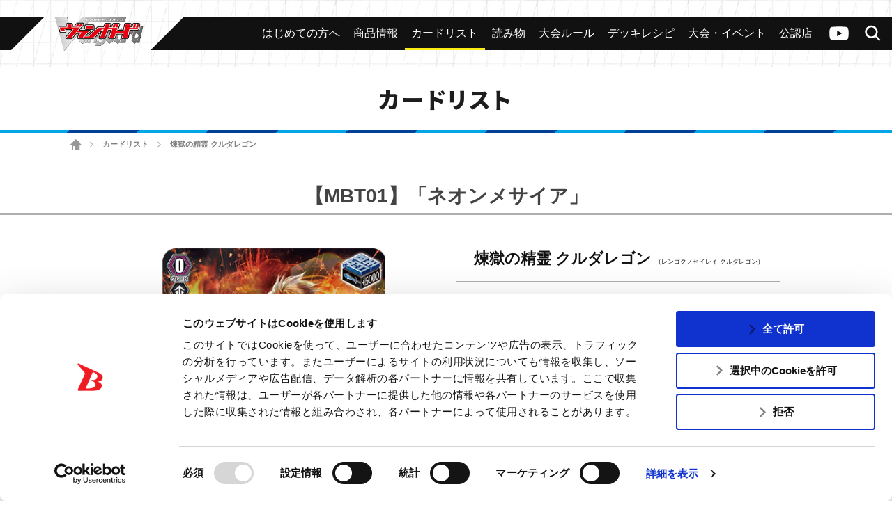

--- FILE ---
content_type: text/html; charset=utf-8
request_url: https://www.google.com/recaptcha/api2/anchor?ar=1&k=6Lf8L4srAAAAACBaQ1Cw9WN3zwc3AcbTWbPa9SCs&co=aHR0cHM6Ly9jZi12YW5ndWFyZC5jb206NDQz&hl=en&v=PoyoqOPhxBO7pBk68S4YbpHZ&size=invisible&anchor-ms=20000&execute-ms=30000&cb=4523a9as3r5q
body_size: 48707
content:
<!DOCTYPE HTML><html dir="ltr" lang="en"><head><meta http-equiv="Content-Type" content="text/html; charset=UTF-8">
<meta http-equiv="X-UA-Compatible" content="IE=edge">
<title>reCAPTCHA</title>
<style type="text/css">
/* cyrillic-ext */
@font-face {
  font-family: 'Roboto';
  font-style: normal;
  font-weight: 400;
  font-stretch: 100%;
  src: url(//fonts.gstatic.com/s/roboto/v48/KFO7CnqEu92Fr1ME7kSn66aGLdTylUAMa3GUBHMdazTgWw.woff2) format('woff2');
  unicode-range: U+0460-052F, U+1C80-1C8A, U+20B4, U+2DE0-2DFF, U+A640-A69F, U+FE2E-FE2F;
}
/* cyrillic */
@font-face {
  font-family: 'Roboto';
  font-style: normal;
  font-weight: 400;
  font-stretch: 100%;
  src: url(//fonts.gstatic.com/s/roboto/v48/KFO7CnqEu92Fr1ME7kSn66aGLdTylUAMa3iUBHMdazTgWw.woff2) format('woff2');
  unicode-range: U+0301, U+0400-045F, U+0490-0491, U+04B0-04B1, U+2116;
}
/* greek-ext */
@font-face {
  font-family: 'Roboto';
  font-style: normal;
  font-weight: 400;
  font-stretch: 100%;
  src: url(//fonts.gstatic.com/s/roboto/v48/KFO7CnqEu92Fr1ME7kSn66aGLdTylUAMa3CUBHMdazTgWw.woff2) format('woff2');
  unicode-range: U+1F00-1FFF;
}
/* greek */
@font-face {
  font-family: 'Roboto';
  font-style: normal;
  font-weight: 400;
  font-stretch: 100%;
  src: url(//fonts.gstatic.com/s/roboto/v48/KFO7CnqEu92Fr1ME7kSn66aGLdTylUAMa3-UBHMdazTgWw.woff2) format('woff2');
  unicode-range: U+0370-0377, U+037A-037F, U+0384-038A, U+038C, U+038E-03A1, U+03A3-03FF;
}
/* math */
@font-face {
  font-family: 'Roboto';
  font-style: normal;
  font-weight: 400;
  font-stretch: 100%;
  src: url(//fonts.gstatic.com/s/roboto/v48/KFO7CnqEu92Fr1ME7kSn66aGLdTylUAMawCUBHMdazTgWw.woff2) format('woff2');
  unicode-range: U+0302-0303, U+0305, U+0307-0308, U+0310, U+0312, U+0315, U+031A, U+0326-0327, U+032C, U+032F-0330, U+0332-0333, U+0338, U+033A, U+0346, U+034D, U+0391-03A1, U+03A3-03A9, U+03B1-03C9, U+03D1, U+03D5-03D6, U+03F0-03F1, U+03F4-03F5, U+2016-2017, U+2034-2038, U+203C, U+2040, U+2043, U+2047, U+2050, U+2057, U+205F, U+2070-2071, U+2074-208E, U+2090-209C, U+20D0-20DC, U+20E1, U+20E5-20EF, U+2100-2112, U+2114-2115, U+2117-2121, U+2123-214F, U+2190, U+2192, U+2194-21AE, U+21B0-21E5, U+21F1-21F2, U+21F4-2211, U+2213-2214, U+2216-22FF, U+2308-230B, U+2310, U+2319, U+231C-2321, U+2336-237A, U+237C, U+2395, U+239B-23B7, U+23D0, U+23DC-23E1, U+2474-2475, U+25AF, U+25B3, U+25B7, U+25BD, U+25C1, U+25CA, U+25CC, U+25FB, U+266D-266F, U+27C0-27FF, U+2900-2AFF, U+2B0E-2B11, U+2B30-2B4C, U+2BFE, U+3030, U+FF5B, U+FF5D, U+1D400-1D7FF, U+1EE00-1EEFF;
}
/* symbols */
@font-face {
  font-family: 'Roboto';
  font-style: normal;
  font-weight: 400;
  font-stretch: 100%;
  src: url(//fonts.gstatic.com/s/roboto/v48/KFO7CnqEu92Fr1ME7kSn66aGLdTylUAMaxKUBHMdazTgWw.woff2) format('woff2');
  unicode-range: U+0001-000C, U+000E-001F, U+007F-009F, U+20DD-20E0, U+20E2-20E4, U+2150-218F, U+2190, U+2192, U+2194-2199, U+21AF, U+21E6-21F0, U+21F3, U+2218-2219, U+2299, U+22C4-22C6, U+2300-243F, U+2440-244A, U+2460-24FF, U+25A0-27BF, U+2800-28FF, U+2921-2922, U+2981, U+29BF, U+29EB, U+2B00-2BFF, U+4DC0-4DFF, U+FFF9-FFFB, U+10140-1018E, U+10190-1019C, U+101A0, U+101D0-101FD, U+102E0-102FB, U+10E60-10E7E, U+1D2C0-1D2D3, U+1D2E0-1D37F, U+1F000-1F0FF, U+1F100-1F1AD, U+1F1E6-1F1FF, U+1F30D-1F30F, U+1F315, U+1F31C, U+1F31E, U+1F320-1F32C, U+1F336, U+1F378, U+1F37D, U+1F382, U+1F393-1F39F, U+1F3A7-1F3A8, U+1F3AC-1F3AF, U+1F3C2, U+1F3C4-1F3C6, U+1F3CA-1F3CE, U+1F3D4-1F3E0, U+1F3ED, U+1F3F1-1F3F3, U+1F3F5-1F3F7, U+1F408, U+1F415, U+1F41F, U+1F426, U+1F43F, U+1F441-1F442, U+1F444, U+1F446-1F449, U+1F44C-1F44E, U+1F453, U+1F46A, U+1F47D, U+1F4A3, U+1F4B0, U+1F4B3, U+1F4B9, U+1F4BB, U+1F4BF, U+1F4C8-1F4CB, U+1F4D6, U+1F4DA, U+1F4DF, U+1F4E3-1F4E6, U+1F4EA-1F4ED, U+1F4F7, U+1F4F9-1F4FB, U+1F4FD-1F4FE, U+1F503, U+1F507-1F50B, U+1F50D, U+1F512-1F513, U+1F53E-1F54A, U+1F54F-1F5FA, U+1F610, U+1F650-1F67F, U+1F687, U+1F68D, U+1F691, U+1F694, U+1F698, U+1F6AD, U+1F6B2, U+1F6B9-1F6BA, U+1F6BC, U+1F6C6-1F6CF, U+1F6D3-1F6D7, U+1F6E0-1F6EA, U+1F6F0-1F6F3, U+1F6F7-1F6FC, U+1F700-1F7FF, U+1F800-1F80B, U+1F810-1F847, U+1F850-1F859, U+1F860-1F887, U+1F890-1F8AD, U+1F8B0-1F8BB, U+1F8C0-1F8C1, U+1F900-1F90B, U+1F93B, U+1F946, U+1F984, U+1F996, U+1F9E9, U+1FA00-1FA6F, U+1FA70-1FA7C, U+1FA80-1FA89, U+1FA8F-1FAC6, U+1FACE-1FADC, U+1FADF-1FAE9, U+1FAF0-1FAF8, U+1FB00-1FBFF;
}
/* vietnamese */
@font-face {
  font-family: 'Roboto';
  font-style: normal;
  font-weight: 400;
  font-stretch: 100%;
  src: url(//fonts.gstatic.com/s/roboto/v48/KFO7CnqEu92Fr1ME7kSn66aGLdTylUAMa3OUBHMdazTgWw.woff2) format('woff2');
  unicode-range: U+0102-0103, U+0110-0111, U+0128-0129, U+0168-0169, U+01A0-01A1, U+01AF-01B0, U+0300-0301, U+0303-0304, U+0308-0309, U+0323, U+0329, U+1EA0-1EF9, U+20AB;
}
/* latin-ext */
@font-face {
  font-family: 'Roboto';
  font-style: normal;
  font-weight: 400;
  font-stretch: 100%;
  src: url(//fonts.gstatic.com/s/roboto/v48/KFO7CnqEu92Fr1ME7kSn66aGLdTylUAMa3KUBHMdazTgWw.woff2) format('woff2');
  unicode-range: U+0100-02BA, U+02BD-02C5, U+02C7-02CC, U+02CE-02D7, U+02DD-02FF, U+0304, U+0308, U+0329, U+1D00-1DBF, U+1E00-1E9F, U+1EF2-1EFF, U+2020, U+20A0-20AB, U+20AD-20C0, U+2113, U+2C60-2C7F, U+A720-A7FF;
}
/* latin */
@font-face {
  font-family: 'Roboto';
  font-style: normal;
  font-weight: 400;
  font-stretch: 100%;
  src: url(//fonts.gstatic.com/s/roboto/v48/KFO7CnqEu92Fr1ME7kSn66aGLdTylUAMa3yUBHMdazQ.woff2) format('woff2');
  unicode-range: U+0000-00FF, U+0131, U+0152-0153, U+02BB-02BC, U+02C6, U+02DA, U+02DC, U+0304, U+0308, U+0329, U+2000-206F, U+20AC, U+2122, U+2191, U+2193, U+2212, U+2215, U+FEFF, U+FFFD;
}
/* cyrillic-ext */
@font-face {
  font-family: 'Roboto';
  font-style: normal;
  font-weight: 500;
  font-stretch: 100%;
  src: url(//fonts.gstatic.com/s/roboto/v48/KFO7CnqEu92Fr1ME7kSn66aGLdTylUAMa3GUBHMdazTgWw.woff2) format('woff2');
  unicode-range: U+0460-052F, U+1C80-1C8A, U+20B4, U+2DE0-2DFF, U+A640-A69F, U+FE2E-FE2F;
}
/* cyrillic */
@font-face {
  font-family: 'Roboto';
  font-style: normal;
  font-weight: 500;
  font-stretch: 100%;
  src: url(//fonts.gstatic.com/s/roboto/v48/KFO7CnqEu92Fr1ME7kSn66aGLdTylUAMa3iUBHMdazTgWw.woff2) format('woff2');
  unicode-range: U+0301, U+0400-045F, U+0490-0491, U+04B0-04B1, U+2116;
}
/* greek-ext */
@font-face {
  font-family: 'Roboto';
  font-style: normal;
  font-weight: 500;
  font-stretch: 100%;
  src: url(//fonts.gstatic.com/s/roboto/v48/KFO7CnqEu92Fr1ME7kSn66aGLdTylUAMa3CUBHMdazTgWw.woff2) format('woff2');
  unicode-range: U+1F00-1FFF;
}
/* greek */
@font-face {
  font-family: 'Roboto';
  font-style: normal;
  font-weight: 500;
  font-stretch: 100%;
  src: url(//fonts.gstatic.com/s/roboto/v48/KFO7CnqEu92Fr1ME7kSn66aGLdTylUAMa3-UBHMdazTgWw.woff2) format('woff2');
  unicode-range: U+0370-0377, U+037A-037F, U+0384-038A, U+038C, U+038E-03A1, U+03A3-03FF;
}
/* math */
@font-face {
  font-family: 'Roboto';
  font-style: normal;
  font-weight: 500;
  font-stretch: 100%;
  src: url(//fonts.gstatic.com/s/roboto/v48/KFO7CnqEu92Fr1ME7kSn66aGLdTylUAMawCUBHMdazTgWw.woff2) format('woff2');
  unicode-range: U+0302-0303, U+0305, U+0307-0308, U+0310, U+0312, U+0315, U+031A, U+0326-0327, U+032C, U+032F-0330, U+0332-0333, U+0338, U+033A, U+0346, U+034D, U+0391-03A1, U+03A3-03A9, U+03B1-03C9, U+03D1, U+03D5-03D6, U+03F0-03F1, U+03F4-03F5, U+2016-2017, U+2034-2038, U+203C, U+2040, U+2043, U+2047, U+2050, U+2057, U+205F, U+2070-2071, U+2074-208E, U+2090-209C, U+20D0-20DC, U+20E1, U+20E5-20EF, U+2100-2112, U+2114-2115, U+2117-2121, U+2123-214F, U+2190, U+2192, U+2194-21AE, U+21B0-21E5, U+21F1-21F2, U+21F4-2211, U+2213-2214, U+2216-22FF, U+2308-230B, U+2310, U+2319, U+231C-2321, U+2336-237A, U+237C, U+2395, U+239B-23B7, U+23D0, U+23DC-23E1, U+2474-2475, U+25AF, U+25B3, U+25B7, U+25BD, U+25C1, U+25CA, U+25CC, U+25FB, U+266D-266F, U+27C0-27FF, U+2900-2AFF, U+2B0E-2B11, U+2B30-2B4C, U+2BFE, U+3030, U+FF5B, U+FF5D, U+1D400-1D7FF, U+1EE00-1EEFF;
}
/* symbols */
@font-face {
  font-family: 'Roboto';
  font-style: normal;
  font-weight: 500;
  font-stretch: 100%;
  src: url(//fonts.gstatic.com/s/roboto/v48/KFO7CnqEu92Fr1ME7kSn66aGLdTylUAMaxKUBHMdazTgWw.woff2) format('woff2');
  unicode-range: U+0001-000C, U+000E-001F, U+007F-009F, U+20DD-20E0, U+20E2-20E4, U+2150-218F, U+2190, U+2192, U+2194-2199, U+21AF, U+21E6-21F0, U+21F3, U+2218-2219, U+2299, U+22C4-22C6, U+2300-243F, U+2440-244A, U+2460-24FF, U+25A0-27BF, U+2800-28FF, U+2921-2922, U+2981, U+29BF, U+29EB, U+2B00-2BFF, U+4DC0-4DFF, U+FFF9-FFFB, U+10140-1018E, U+10190-1019C, U+101A0, U+101D0-101FD, U+102E0-102FB, U+10E60-10E7E, U+1D2C0-1D2D3, U+1D2E0-1D37F, U+1F000-1F0FF, U+1F100-1F1AD, U+1F1E6-1F1FF, U+1F30D-1F30F, U+1F315, U+1F31C, U+1F31E, U+1F320-1F32C, U+1F336, U+1F378, U+1F37D, U+1F382, U+1F393-1F39F, U+1F3A7-1F3A8, U+1F3AC-1F3AF, U+1F3C2, U+1F3C4-1F3C6, U+1F3CA-1F3CE, U+1F3D4-1F3E0, U+1F3ED, U+1F3F1-1F3F3, U+1F3F5-1F3F7, U+1F408, U+1F415, U+1F41F, U+1F426, U+1F43F, U+1F441-1F442, U+1F444, U+1F446-1F449, U+1F44C-1F44E, U+1F453, U+1F46A, U+1F47D, U+1F4A3, U+1F4B0, U+1F4B3, U+1F4B9, U+1F4BB, U+1F4BF, U+1F4C8-1F4CB, U+1F4D6, U+1F4DA, U+1F4DF, U+1F4E3-1F4E6, U+1F4EA-1F4ED, U+1F4F7, U+1F4F9-1F4FB, U+1F4FD-1F4FE, U+1F503, U+1F507-1F50B, U+1F50D, U+1F512-1F513, U+1F53E-1F54A, U+1F54F-1F5FA, U+1F610, U+1F650-1F67F, U+1F687, U+1F68D, U+1F691, U+1F694, U+1F698, U+1F6AD, U+1F6B2, U+1F6B9-1F6BA, U+1F6BC, U+1F6C6-1F6CF, U+1F6D3-1F6D7, U+1F6E0-1F6EA, U+1F6F0-1F6F3, U+1F6F7-1F6FC, U+1F700-1F7FF, U+1F800-1F80B, U+1F810-1F847, U+1F850-1F859, U+1F860-1F887, U+1F890-1F8AD, U+1F8B0-1F8BB, U+1F8C0-1F8C1, U+1F900-1F90B, U+1F93B, U+1F946, U+1F984, U+1F996, U+1F9E9, U+1FA00-1FA6F, U+1FA70-1FA7C, U+1FA80-1FA89, U+1FA8F-1FAC6, U+1FACE-1FADC, U+1FADF-1FAE9, U+1FAF0-1FAF8, U+1FB00-1FBFF;
}
/* vietnamese */
@font-face {
  font-family: 'Roboto';
  font-style: normal;
  font-weight: 500;
  font-stretch: 100%;
  src: url(//fonts.gstatic.com/s/roboto/v48/KFO7CnqEu92Fr1ME7kSn66aGLdTylUAMa3OUBHMdazTgWw.woff2) format('woff2');
  unicode-range: U+0102-0103, U+0110-0111, U+0128-0129, U+0168-0169, U+01A0-01A1, U+01AF-01B0, U+0300-0301, U+0303-0304, U+0308-0309, U+0323, U+0329, U+1EA0-1EF9, U+20AB;
}
/* latin-ext */
@font-face {
  font-family: 'Roboto';
  font-style: normal;
  font-weight: 500;
  font-stretch: 100%;
  src: url(//fonts.gstatic.com/s/roboto/v48/KFO7CnqEu92Fr1ME7kSn66aGLdTylUAMa3KUBHMdazTgWw.woff2) format('woff2');
  unicode-range: U+0100-02BA, U+02BD-02C5, U+02C7-02CC, U+02CE-02D7, U+02DD-02FF, U+0304, U+0308, U+0329, U+1D00-1DBF, U+1E00-1E9F, U+1EF2-1EFF, U+2020, U+20A0-20AB, U+20AD-20C0, U+2113, U+2C60-2C7F, U+A720-A7FF;
}
/* latin */
@font-face {
  font-family: 'Roboto';
  font-style: normal;
  font-weight: 500;
  font-stretch: 100%;
  src: url(//fonts.gstatic.com/s/roboto/v48/KFO7CnqEu92Fr1ME7kSn66aGLdTylUAMa3yUBHMdazQ.woff2) format('woff2');
  unicode-range: U+0000-00FF, U+0131, U+0152-0153, U+02BB-02BC, U+02C6, U+02DA, U+02DC, U+0304, U+0308, U+0329, U+2000-206F, U+20AC, U+2122, U+2191, U+2193, U+2212, U+2215, U+FEFF, U+FFFD;
}
/* cyrillic-ext */
@font-face {
  font-family: 'Roboto';
  font-style: normal;
  font-weight: 900;
  font-stretch: 100%;
  src: url(//fonts.gstatic.com/s/roboto/v48/KFO7CnqEu92Fr1ME7kSn66aGLdTylUAMa3GUBHMdazTgWw.woff2) format('woff2');
  unicode-range: U+0460-052F, U+1C80-1C8A, U+20B4, U+2DE0-2DFF, U+A640-A69F, U+FE2E-FE2F;
}
/* cyrillic */
@font-face {
  font-family: 'Roboto';
  font-style: normal;
  font-weight: 900;
  font-stretch: 100%;
  src: url(//fonts.gstatic.com/s/roboto/v48/KFO7CnqEu92Fr1ME7kSn66aGLdTylUAMa3iUBHMdazTgWw.woff2) format('woff2');
  unicode-range: U+0301, U+0400-045F, U+0490-0491, U+04B0-04B1, U+2116;
}
/* greek-ext */
@font-face {
  font-family: 'Roboto';
  font-style: normal;
  font-weight: 900;
  font-stretch: 100%;
  src: url(//fonts.gstatic.com/s/roboto/v48/KFO7CnqEu92Fr1ME7kSn66aGLdTylUAMa3CUBHMdazTgWw.woff2) format('woff2');
  unicode-range: U+1F00-1FFF;
}
/* greek */
@font-face {
  font-family: 'Roboto';
  font-style: normal;
  font-weight: 900;
  font-stretch: 100%;
  src: url(//fonts.gstatic.com/s/roboto/v48/KFO7CnqEu92Fr1ME7kSn66aGLdTylUAMa3-UBHMdazTgWw.woff2) format('woff2');
  unicode-range: U+0370-0377, U+037A-037F, U+0384-038A, U+038C, U+038E-03A1, U+03A3-03FF;
}
/* math */
@font-face {
  font-family: 'Roboto';
  font-style: normal;
  font-weight: 900;
  font-stretch: 100%;
  src: url(//fonts.gstatic.com/s/roboto/v48/KFO7CnqEu92Fr1ME7kSn66aGLdTylUAMawCUBHMdazTgWw.woff2) format('woff2');
  unicode-range: U+0302-0303, U+0305, U+0307-0308, U+0310, U+0312, U+0315, U+031A, U+0326-0327, U+032C, U+032F-0330, U+0332-0333, U+0338, U+033A, U+0346, U+034D, U+0391-03A1, U+03A3-03A9, U+03B1-03C9, U+03D1, U+03D5-03D6, U+03F0-03F1, U+03F4-03F5, U+2016-2017, U+2034-2038, U+203C, U+2040, U+2043, U+2047, U+2050, U+2057, U+205F, U+2070-2071, U+2074-208E, U+2090-209C, U+20D0-20DC, U+20E1, U+20E5-20EF, U+2100-2112, U+2114-2115, U+2117-2121, U+2123-214F, U+2190, U+2192, U+2194-21AE, U+21B0-21E5, U+21F1-21F2, U+21F4-2211, U+2213-2214, U+2216-22FF, U+2308-230B, U+2310, U+2319, U+231C-2321, U+2336-237A, U+237C, U+2395, U+239B-23B7, U+23D0, U+23DC-23E1, U+2474-2475, U+25AF, U+25B3, U+25B7, U+25BD, U+25C1, U+25CA, U+25CC, U+25FB, U+266D-266F, U+27C0-27FF, U+2900-2AFF, U+2B0E-2B11, U+2B30-2B4C, U+2BFE, U+3030, U+FF5B, U+FF5D, U+1D400-1D7FF, U+1EE00-1EEFF;
}
/* symbols */
@font-face {
  font-family: 'Roboto';
  font-style: normal;
  font-weight: 900;
  font-stretch: 100%;
  src: url(//fonts.gstatic.com/s/roboto/v48/KFO7CnqEu92Fr1ME7kSn66aGLdTylUAMaxKUBHMdazTgWw.woff2) format('woff2');
  unicode-range: U+0001-000C, U+000E-001F, U+007F-009F, U+20DD-20E0, U+20E2-20E4, U+2150-218F, U+2190, U+2192, U+2194-2199, U+21AF, U+21E6-21F0, U+21F3, U+2218-2219, U+2299, U+22C4-22C6, U+2300-243F, U+2440-244A, U+2460-24FF, U+25A0-27BF, U+2800-28FF, U+2921-2922, U+2981, U+29BF, U+29EB, U+2B00-2BFF, U+4DC0-4DFF, U+FFF9-FFFB, U+10140-1018E, U+10190-1019C, U+101A0, U+101D0-101FD, U+102E0-102FB, U+10E60-10E7E, U+1D2C0-1D2D3, U+1D2E0-1D37F, U+1F000-1F0FF, U+1F100-1F1AD, U+1F1E6-1F1FF, U+1F30D-1F30F, U+1F315, U+1F31C, U+1F31E, U+1F320-1F32C, U+1F336, U+1F378, U+1F37D, U+1F382, U+1F393-1F39F, U+1F3A7-1F3A8, U+1F3AC-1F3AF, U+1F3C2, U+1F3C4-1F3C6, U+1F3CA-1F3CE, U+1F3D4-1F3E0, U+1F3ED, U+1F3F1-1F3F3, U+1F3F5-1F3F7, U+1F408, U+1F415, U+1F41F, U+1F426, U+1F43F, U+1F441-1F442, U+1F444, U+1F446-1F449, U+1F44C-1F44E, U+1F453, U+1F46A, U+1F47D, U+1F4A3, U+1F4B0, U+1F4B3, U+1F4B9, U+1F4BB, U+1F4BF, U+1F4C8-1F4CB, U+1F4D6, U+1F4DA, U+1F4DF, U+1F4E3-1F4E6, U+1F4EA-1F4ED, U+1F4F7, U+1F4F9-1F4FB, U+1F4FD-1F4FE, U+1F503, U+1F507-1F50B, U+1F50D, U+1F512-1F513, U+1F53E-1F54A, U+1F54F-1F5FA, U+1F610, U+1F650-1F67F, U+1F687, U+1F68D, U+1F691, U+1F694, U+1F698, U+1F6AD, U+1F6B2, U+1F6B9-1F6BA, U+1F6BC, U+1F6C6-1F6CF, U+1F6D3-1F6D7, U+1F6E0-1F6EA, U+1F6F0-1F6F3, U+1F6F7-1F6FC, U+1F700-1F7FF, U+1F800-1F80B, U+1F810-1F847, U+1F850-1F859, U+1F860-1F887, U+1F890-1F8AD, U+1F8B0-1F8BB, U+1F8C0-1F8C1, U+1F900-1F90B, U+1F93B, U+1F946, U+1F984, U+1F996, U+1F9E9, U+1FA00-1FA6F, U+1FA70-1FA7C, U+1FA80-1FA89, U+1FA8F-1FAC6, U+1FACE-1FADC, U+1FADF-1FAE9, U+1FAF0-1FAF8, U+1FB00-1FBFF;
}
/* vietnamese */
@font-face {
  font-family: 'Roboto';
  font-style: normal;
  font-weight: 900;
  font-stretch: 100%;
  src: url(//fonts.gstatic.com/s/roboto/v48/KFO7CnqEu92Fr1ME7kSn66aGLdTylUAMa3OUBHMdazTgWw.woff2) format('woff2');
  unicode-range: U+0102-0103, U+0110-0111, U+0128-0129, U+0168-0169, U+01A0-01A1, U+01AF-01B0, U+0300-0301, U+0303-0304, U+0308-0309, U+0323, U+0329, U+1EA0-1EF9, U+20AB;
}
/* latin-ext */
@font-face {
  font-family: 'Roboto';
  font-style: normal;
  font-weight: 900;
  font-stretch: 100%;
  src: url(//fonts.gstatic.com/s/roboto/v48/KFO7CnqEu92Fr1ME7kSn66aGLdTylUAMa3KUBHMdazTgWw.woff2) format('woff2');
  unicode-range: U+0100-02BA, U+02BD-02C5, U+02C7-02CC, U+02CE-02D7, U+02DD-02FF, U+0304, U+0308, U+0329, U+1D00-1DBF, U+1E00-1E9F, U+1EF2-1EFF, U+2020, U+20A0-20AB, U+20AD-20C0, U+2113, U+2C60-2C7F, U+A720-A7FF;
}
/* latin */
@font-face {
  font-family: 'Roboto';
  font-style: normal;
  font-weight: 900;
  font-stretch: 100%;
  src: url(//fonts.gstatic.com/s/roboto/v48/KFO7CnqEu92Fr1ME7kSn66aGLdTylUAMa3yUBHMdazQ.woff2) format('woff2');
  unicode-range: U+0000-00FF, U+0131, U+0152-0153, U+02BB-02BC, U+02C6, U+02DA, U+02DC, U+0304, U+0308, U+0329, U+2000-206F, U+20AC, U+2122, U+2191, U+2193, U+2212, U+2215, U+FEFF, U+FFFD;
}

</style>
<link rel="stylesheet" type="text/css" href="https://www.gstatic.com/recaptcha/releases/PoyoqOPhxBO7pBk68S4YbpHZ/styles__ltr.css">
<script nonce="J-mBkbF4EGtWZyejmMxIVg" type="text/javascript">window['__recaptcha_api'] = 'https://www.google.com/recaptcha/api2/';</script>
<script type="text/javascript" src="https://www.gstatic.com/recaptcha/releases/PoyoqOPhxBO7pBk68S4YbpHZ/recaptcha__en.js" nonce="J-mBkbF4EGtWZyejmMxIVg">
      
    </script></head>
<body><div id="rc-anchor-alert" class="rc-anchor-alert"></div>
<input type="hidden" id="recaptcha-token" value="[base64]">
<script type="text/javascript" nonce="J-mBkbF4EGtWZyejmMxIVg">
      recaptcha.anchor.Main.init("[\x22ainput\x22,[\x22bgdata\x22,\x22\x22,\[base64]/[base64]/[base64]/bmV3IHJbeF0oY1swXSk6RT09Mj9uZXcgclt4XShjWzBdLGNbMV0pOkU9PTM/bmV3IHJbeF0oY1swXSxjWzFdLGNbMl0pOkU9PTQ/[base64]/[base64]/[base64]/[base64]/[base64]/[base64]/[base64]/[base64]\x22,\[base64]\\u003d\\u003d\x22,\[base64]/[base64]/Di08ww4pLAxgrUB94wrFhw5/ChQLDswHCt0t3w4ImwpA3w5xVX8KoC1fDlkjDqsKywo5HG3Nowq/[base64]/CusKXw7YNPMOYVkhCfjvDt8OLwrtJI2PCsMKywqBAaDpgwo8+L37DpwHCl1kBw4rDkW3CoMKcJcKww409w4AmRjAmQzV3w5LDsA1Bw5jCghzCnxVfWzvCo8OGcU7CpMO5WMOzwqE3wpnCkWFZwoASw5NIw6HCpsO8dX/Ch8Kfw4vDhDvDocOXw4vDgMKYZMKRw7fDoCopOsOCw4ZjFkY1wprDiwbDkzcJKWrClBnChEhAPsOKDQEywpk/w6tdwqfCuwfDmj/Cr8OcaE9ed8O/[base64]/Co8O5dsO5w68Pw7BzCVHCtxvDsz9/RyrCmkfDlMK3NRbCjn1Sw4LCocO9w4zCijRpw4V3ImTCrQ5pw7bDo8OHPsOGYXIRWWzCtAnCnsOLwoDClsOKwr3DtMO1wr0kw5XCgMOVdCUWwq5iwoTCv1zDpsOBw5t/VsOnw4cXI8KMw4luw7QjKlfDicKdA8OGV8O+woPDg8OiwqRGSkkWwr3Di0x/YELDmMO3JRlFwoXDgcKYwqoXcsOSBFVxK8KqNsKtwozCpsKJLMKyw5DDt8K4Z8KlPcOsHGldwrAxSBYzaMOgBFxXXgzChcKJw6E3LVJlAcKAw63CqRIqMTBWHcKEwpvDncO4wrrCnsKxG8OKw7nDscKjYFDCvsOzw4/Ct8KMwqpzU8OIwqrCsHPDhRDClMOdw4PDo17DgUkYH24vw6k0AcOPOMK8wppKwrcewp/[base64]/DtcKbw7nDsmPDsz/Dh1gSw6DCt3XDsMOVT8KLTx9LQHHCksKnwqNhw5JAw7ZUw57DnsKEdMKEXMKrwoVaXSRwW8OcT1oLwoEuNnUtwoY/wr1sZicQJxV5woPDlB7Dh07DncOLwpouw6fCsjrDvMOPYFfDmWxzwpLCrh9lSQ7DqSdhw53DlXEWwqLCvcOcw6vDsy3CsBrCvVZnfyIOw5/Cgyg9wqvCu8OZwqjDnXMGwpErOwXCqT1qwoTDm8OHBhTCucO3TAPCpRjCmsOLw5bClcKGwpfDksOke3/[base64]/w4AXw5PCnCrDssKuUUgJOz3DksK3w78pw4EGTwXDusOgwp7Dk8KHw57ChDDDucKNw6M/wp/DuMKDw4hTJQvDr8KhasKdHcKjdsKWD8KSW8KacCNxfQDDimXCkcOtUE7CosK+w7rCuMOxw7rCpT/CvyEWw43Cml4PfCfDvloYwrTCo27DuwQFWCbDmAV1J8KRw4kZf3jCjcOwEMO8wrTDi8KIwovCqcObwow0wqt7w4rCkwsoPUUOLsK7w5NOw5lrwqcjwojCk8OVGcKIB8KKVUBCVW44wphpMcKxJsOcS8OVw7Vww59qw53CoRRZesKiw7zDmsONw5gAwrvClH/DpMO2YsK1InYWfiPDq8OSw6XCrsKPwp3CgWXDqkw/w4o9RcOuw6nCuTzCsMOMYMOcf2HDi8OQchhawr7DsMOycgnCuExjwrHDlX8aAU19MU5uwpdzXxccwqnCjQpOfT3DgFHCnMOTwotow6jDoMOpGcOgwrc5wo/CjC1KwqPDg3XClyhdw6FFw59DR8KIacKQccKRwptqw7jCvl8+wpLDih9Kw74ow5VFI8OTw4JeNcKBLcOkwrJAJsK7MmTCsh3DksKrw5F/KMKmwoHDmVzDpMKcf8OQHcKbwqgPHiZJw71Gw6jCtsOlwo5Gw6JuHUE5DSzCgsKuPcKDw4TCu8KfwqJOwq83AsOIRD3CnMOmwpzDtsKRw7MdLMOMBC/DlMKlw4TDgjInYsKFFjbCsX7Ct8OLe0c+woloK8OZwq/[base64]/DiBXCnsOrEmPCk8KnGB7DiMO8w7kvU8O5w4vCtkHDlcOUK8KiWsOVwr7DjkvCscK1QcOKw7rDuwJfw5J3I8OZwonDtR84wpAaw7zCmljDjDMVw6bCqmTDnRwiG8KvJjHCgm1fFcK9DFMSXsKfTMKBSAzCrzzDicOadGdZw7d6wokmH8Kww4/Ci8KZDFHCpcOUw40Ow7V2wplgVQfDtsOPwq4AwqDCtyXCoB/CtcOaFcKdZSxJdCt7w4rDvkwww4TDgcOQwoTDsBl2KFDCtsO6C8KSwotDWmU0F8K6NMOVCyRgSm3Ds8OlWFF/woJfwpAlGsKtwozDtMOlS8OXw4oReMO5wqPCo33CqhB+HghYM8O0w6YVw55XQmgWw5vDhxbCjcK8AsO6RhvCssK8w5Ymw6c/[base64]/DnT/Ch8OhECjDnMK2W1hkwoLDucKOw74pwp3CnSnChMO9w6FZwpPChcKiNsKpw7w/ZVg9C2rDoMO1PMKTwr7Ckl3Dr8Kgwq/CtcKVwpzDqw15KxDCoVXCp38/WTldwpQ+XcODGUhxw7HCjT/DkX/[base64]/DnjNEOk4gw4xLw7YAQcKCRWPCtzFJfVHDksK2wqFGWMKtRsK3w4UJXcO6w6xjEnICw4HDqsKDJ1XDucOAwpnCncKoegNuw4A9PRxOAyvCrRFlBUVww7PCnFM9Tj1JQcOaw77DucKtwo3DtElmFyPCvsKqD8KwIMOvw6PCjDkyw7s/eHPDuV8Ywq/CojkUw47Dqj/ClMOrbcOFw4Eyw5JJw4Qtwox7wr9Mw7LCqBA+DcOOR8OXDArClEXDnCM/fiESwosTw6Q7w6pWw45Gw4bDsMKfe8O9wo7CqQ0Ww4QVwo/CkgFuwpBew4zCrMOfJTrCpw9RAcOVwqR3w7cxwr7CpXPDvsO0w7AFKB1hwrp9w61AwqIUNEE2wpnDiMKBNMOLw6PCrVA0wqY3cAdxw4TCsMKyw69Qw57DnRsFw6vDrho6YcOhVcOIw5HCqHVOworDlCgdJnnCoXsrw6Qfw4/DlDJLwo4fDDXCkMKlwrzCmnXDocOnwrcgb8KDbcK7Q00hwq7DjTHCtsKWXwIVfTUETBrCrz41e0wpw5Updz9PZsKWwq1ywrzCjsKDwoHDksOAMgoNwqTCpMOiEkIGw7TDk2oWbMKVO3pqYG7DtsOQw7PCjsOeUsOxFE0/wroPeTLCucOAfE7Ch8OhGMKGS0vClcKGIT1ZPMOnTkrCo8OWTsKLwr/CmgAJwpLCqG48IMOBEsOTXFUDwpnDkxZ7w5gaMRYNbVo2S8ORZBsHwq0Vw6TCrw12bgvCsyTCj8K7ZHkbw6RwwrZSasOtCWwmw4bDicK0wrwow7PDum/[base64]/DncOIClLCgMOCw5VFw60IEsObwoluG8KoM3UlQsOTwrjCqD9/w7PCvBbDrU7CnHDDgMK+woh7w5rDoxvDiwJ/w4AawqzDpMOiwqktLHbDj8KGeR1dS1tJwpQzDGnDpMK/BcKDPjxWwrY8w6JqZMOKFsOww5HDiMKSw6rDmSAlAcKlF2fCqmtXCTgqwoR/Z0wUTMKqH0xraGhuUG1aSC9gB8OpQQBxw7HCugrDrMKSw5k1w5HDizfDjXpAWMKRw67CmkM7CMKwLUvCmMOvwp4Gw5HCi3FVwr/CmcOkwrHDnMOcP8K/woHDh113H8Opwr1RwrENwox/UmIaAUooacKXwrnCu8O7CMOuw7PCqDEDw5/Ci2A7woVWw5oawrk8Y8OsN8Oiw605Y8OZwo8/STpxwrEoDmZMw7cHEcOlwpLClAvDj8Ksw6jCmSrCvX/CqsO4K8KQf8Kwwopjwo4lPsOVwrdWdMOrwrcKw7zCtSTCpkcqdx/DiX8hOMKKw6HDjMOBRx/CtAJswpBjw603woHDjEsJVlbDhMOMwoxdwp/[base64]/CmDIrw757eVk+wrVoDAIea0EywrNvVsKUNsK4XVcqX8KwcQnCk2XCgg/DlcKow6/[base64]/w6nCpX0zUsO8w7d3wqB5w7zCtHYeCcKvw7dgAsOiwp0EV0pfw7DDmsOYS8KbwpTDscOAJ8KIAhPDlsOEwpJ1wrnDv8KMwozDnMKXY8O1KCs+w4IXScKSRsO5bwskwqgzPS3Dq0sYE3onwp/CocOnwrxjwpLDrsOiC17CsX/Cu8KUK8Kuw5zDgGDCocOdPsO1RMOuf3pXw7ABY8OIF8OgCcKsw7jDiBDDvcKDw6orJMOyHWDDpFx5wrA/ZsOvOw1/[base64]/DizMewpfCkcO8S8OXGcKYwpDCiMKPB8OOwr5fw7rDi8K3cCo+wpPChG1Cw5xBF0RowrfDkgnCsEDCp8O7fhjCsMOwXWlISS0VwoUgd0MOBcONAQ9NVQ8xJQo5C8O1HsKsB8KCP8Otw6AyGcOUKMOAc1zDv8OABhTDh2/DgsOeK8OQUHhkSsKmaxXDlMOFfcOYw7V7esK/bUjCqXokR8KHwoDDgWvDgMOmKnAHIz3CgzRNw70FesKcw4TDlxtXwpwSwp7DlSDDrQvCoVzDrsObwoVyCsO4LcKDw4gtwpfDuTzCtcKww6HDqMKBE8KTccKZDSwcw6HDqQXDmUzDvkAiwp57w4zCj8KSw6kDHsOKfcOZw4zCucKKXcKiwqPCjnXChl3Chx3Cpkp/w7FgeMOMw5F1UEkGwpDDhGFjcRDDgh7CrMOISWF9w5fCoAvDsnMRw61awojCt8OUwqI7TMKTZsOCe8KAw74dw67CsQQWKcOoOcO/w6bDg8O0w5XDg8K7cMK1w7zCosOMw5bCi8Kmw6YRwqtHTys+EMKqw5rDnsOOHUBpGV0aw7F9GTnCt8OTF8Oyw6fCrcK2w4nDvcK5HcOnRSTDv8KIBMOnXiPCrsK0wqJ8w5PDvsOxw63DjTrCkmnDncK3ViPDr3bCk1Ndwq3Cs8OowqYUwonCksK1O8KUwo/CrMOXwp1accKdw4PDuDzDukLDsAPDhBjCo8OnfcKyw5nDicOjw6fCncOGw5vDpTTCocKRIsOFLhvCksOtN8Kjw4kfIlBNVMObQcKCLxQLdFDCn8K9wr3CosOQw5h2wpxfBBfCgGHChk/Dr8KtwqfDnU80w6JtTBgIw77DohTDjSBhNmnDiwNKw7fDvhjCosKSw7fDqnHCqMOGw7h4w64Owq8BwoDDqcOKw4rCnDVpNCVZTz80wr/Dm8OTwoLCocKKw5XDuWvCmRlubCkiJMKJeiXDpxxAwrDDhMOZdsOJwp5TN8K3woXCicKZwoQJw5nDhsO9w4/DtsOlVsK4Yi3Co8KTw5fCv2PDmDjDq8KVwoHDtCFgwrkfw6phwpjDpMOjcSZGXEXDi8O4KAjCvsK8w5bCgkxow7jDiXnDk8K+wqrCtmrCux8aKXEIwrnDgm/[base64]/CjXLCvXF3w4pOwp9oGAvDusKVCVcoWGZvw4LDj0BqwpnDncOlWQHCncOVw6rDvkzDlmrDi8KKwqXDh8Kxw4cMZ8OowpTCk2bColnCsWTCmSJiwp9Kw6zDkx/Drhw4BcKfb8KrwrpTw71jTivCuAw/w59THsKvEwxfw4Q4wqpMwqpmw5PDmsO4w6PDhsKPwoIMw51xwo7Do8OxWjDCmMOmN8OlwptAV8KOel8vw6J4w4vCisKrARB8wrIJw5PCnkNkwqJOE3Jhf8KsJFHDhcOlworDrz/CjwMHB0QkLMOFRcO0wp3CuC52cwDCrsO1PMKybVBoUSB4w7DCnRZXHWlCw6LDicOew5V3wqHDulIybissw7HDkAUWwrHDtsOlw44kwrYqIlzClMOGa8Okw44OBcKqw6h4b3LDpMOyWcOBQcO0OTnCv3DCjCbDqn/DvsKKCsKyIcOhKkDDnRDDoBPDgsO+w43Ds8KEwqU5CsOow4pZawfDhFTDhX7Dl27CtlYeKgbDicOUwpHCvsOOw5vCuT4pbljCpmVRacK6w7bCg8Klwq/[base64]/CjsOQS3nDsHcwwoXCrwAOwpRDw604Y2vDqVNPw7NywqgIwot6wp9JwoBjK2fDlE3ClsKpw53Cs8Klw6Arw51pwoB2wpbCp8OpHS8dw4cXwq43wqbCqzbDq8O1U8KlMF7Cty9cdcOdBWNkfMOwwrfDuj/DkRIEw5M2wovDjcO/w44YRMKowq5yw7UDdEdVw6c0EnQ5wqvDrhPDncKZJ8OFAsKiGG03Ty5Swo7CjMOOwotiU8O8wok+w5oyw6zCo8OdNAxvMXvDi8O1w57CqWTDjMORaMKZCsObGzbCt8KwbcOzRcKDY1/DiEkWXXvDs8OdF8K8wrDDl8KgAcKVw4Ekw51BwrLDoywieRHDhTLDqRpbT8OxTcKlDMOjNcKtc8KQwq0nwpvDpgLCocKNYsOhw6zDrnvDlMO6wo8FcG1Tw4EbwpnDhF7CqkDChSAdaMKQBMKNwpADCsKtw7U+UHLDkzBYwpXDrXTDtUNmFw/CmcKBTcOaG8OhwoY+w6U1O8OpbGAHwobDhMOtwrDCp8KkazUUEMOnM8KUwrnDmcKTPsKhHMOTwqdgI8KzZ8KMdsKKNsOgWcK/wrXCnhQ1wrddIsOtaG8MI8KewrPDjh/DqjZtw6vCiSbCu8K/w5bDri7Ct8OswqDCt8KyWsKHFCLDvsOPLMKuXg93W3FSQRjCn0wSw6PCmVXDsW7DmsOBK8O0fWRTNkbDv8KTw44HJzfCm8Odwo/[base64]/w7DDmyzDp3HDmAHCoFzCj2gXw5w3wqMBw75dwpnDhRcTw4l2w7PCgsOJCMONwo9QaMK3w6jChFfCv0YCel5CdMOjQ1HCq8Kfw6BDRiHCtcKWDsOKAhAvwqlzYihSPy5owrJ/[base64]/CkyIZasKXcsOOJmfCucOKwq7DhBjDuVY6WsKsw7zDgsO+IxbDksKWF8Ofw7Ere3fDtU4GwpbDh0gMw6pJwqVLwqHCrsOlwprCsxFhwr/Duz0QLcKbPy9rXsOXPGE/[base64]/KcKBKcKZf2R3w55Cw6bDkFkHPRYlwpDCgMKfDTN7wpPDq3kDwrdpw6LCkSjCnhrCpB7DosO6S8K+w6Zawqc6w401CcOewpDCvFsibcOecX3DrhDDjMOlaUXDoiVHbkFocMKKIA5ZwrAkwqXCt29Mw7/Dj8K/w4fCgCIdI8KOwqnDucO+wp9iwqA/[base64]/ZsKjwrHDn8KvwpPDoBMANcKOGwjDincww5AwwojCmsKoVykpO8OIUMKvKkrDlC/DjcKrFSdoOFQ5wpDCiVvDpGnDsSXDgMOEY8KBB8Kdw4nCksOyLQlQwr/[base64]/w7FAw4HDlUMCf8OrWUkJOi7CpF7DoWJGwrl+wpbDl8OsPMKdXXdHfMOHPMOsw6Q+wrNmQivDhDojZcKfSWbCtjDDo8Oxwps0UMK1dsOGwoB4wr9sw7XDgGpyw74cwoJ4ZcOfL2APw4LCp8KTNBDDmMO8w5Rtwq1QwoAHR1PDii/DpHLDiVkcBi1AY8K9AcKpw6w9DRrDo8K/w7PCtcOAHknDqzDCh8O1GsOwPRHCosKxw4MPw4IfwqXDgEhTwrfCkQvCkcKHwoBXNxtTw48owq/DrcOMXTnDmzvCmcKNbcOff2UJw7TDuhHDnAkRZcKnw7hcXcKnWEpHw54KVMOcIcK+Y8KCGhEhwow1wqDDg8OZwr3Dj8OKwq1fwpnDjcKhWcKVTcOHL1/CgljCk3vCkF5+wqjDh8Ocw6c5wprCncOaMMOiwqBdw7/CsMKHw6LDvsKfwpvDpWfCjwDDh11MAsKCUcO2XyNqwqZMwq5awqfDlMO6BW3DsUo+SsKPBgnDpDQWIsOgwqvCg8OBwrDCo8OZAWHDl8K/woskwpfDn1LDiGAuwoXDuloWwpDCssOMdMKTwp7DkcK/Mxk+wozCpBA/L8OuwpQNQMO3wo0eXC9yJMOXcMKfS2zDmQ55wp1Kw7jDuMKSwo8SS8OhwpvDk8OHwrzDuUbDvFUzwrjClMKFwr3DnMOzYsKCwq5/[base64]/ZMKpesKswq0RwqhxP2IZwoHCr2jCqsOjMMOWwrdfw5xbJ8OLwqx4w6fCigVfFjYjQ2Rsw5dmRMKcw6JHw47CvcObw4QWwoPDuErDjMKiwqbDkTbDtBUhwrEIGnrCq2Aaw7DDpGvCpBDCqsOnwrvCkcK0LMK/wrptwrIidF1XSGpaw6Nsw4/DrQTDqcOPwonCnsK7wqbDssKXVwpsDWRAG2d3G0bDicKBwp1Qwp1VMMKcPMOjw7HCisOTLsOVworCiXYuGsOwD3DDkGchw7jCu1jClmE/bsO7w4Eqw5/Cu1J+KRjClcKNwpIrU8KXwqHDosKeC8O6woFbWgvCthXCmj5dw6LClHdyacKdJHbDjytlwr4mRMKXYcO3B8KhdBkZwrAOwp53w7glw59gwoHDgwt6K3YgHsKAw7B+BMOTwp7Dm8ObMsKCw6PDqUNFHsKzfcK7UnbCuSplwoJQw7nCoCBzXQBqw6LCgnk/wrxxDcOJGsOlBHpVMCdswpfCpH9hwqjCtU/[base64]/CuStfNMKCGMODTXXCtsK5N17CjsOrw4UIw4t3w6sYC8OOZMK8w4g4w7XCjV/DusKpwqnCiMOLURhBw45KesKjdcK3cMOadcKgUxnCsRE1wojDnMKDwpDCvlBAZ8K0SAIfSMOIw4ZXwoV8KWrCkRZRw4Zew5HCnsOPw7wgNcOiwpnCisOZCmnCnsKhw6AYwp9Ww6QbY8KZw51OwoBTAg/[base64]/CgQAPDMKfwrXCqk4ow5bChmhCw4HCjFvCpMOXKWILwpfCr8KPw53DgQbCjMOLBcOcUwERNhNBU8O6wofDq1t6YULDsMKUwrLCtMK6ecKpw5ZcZzPDrsKBenQXw6jCu8Okw4Rzw5grw5/DncOaVlECb8OuMsO1w7XCksOKVcOCw6kNZsKiwr7Dm3lSTcKNNMOZD8OKdcK4NzfCssObSgUzITFrw6xtOBMEPsK+wqYcYyZCwpwdw4fCn1/DilN0w5h/[base64]/WcOLE8OVJsKwXcObLw0FQsO7AC9uUHsawrBuD8O2worCicK9wobDg1PDsCPCrcOmU8KaPkVyw5ZlHXZJXMKOw4NUQMOpwojCnMK/Ox0sBsKYwqvDuREswonCvVrDpHMKwrFyFh1tw4jCrmocI3rCqGtIw5TCqi/[base64]/[base64]/HD3ChhvCk8KEwrgCw79Sw4fCk0g0w5TCsT/[base64]/NMKLYcO1ayPDrcO6wpwRN8KpeSFRw4Fiw5/[base64]/CkUjCjFUkw6TDlMOYwp/DsMONw63CmsKcwokww7fClMKdBcKCwofCrgh7wqAUU3bCucKPw7LDisObNMOOeVjDucOReSDDklfDjMKcw6YLL8Kfw7jDnVrCvMKOawVuIsKVcMOSwoDDtsKnw6QgwrrDol0rw4PDscOQw6FJEcOwf8KYQHHCrcO/IsK5w7gEEQUFRMKJw5Bkw7h5GsKyBMK5w7PCtwzCoMKxI8Oib1XDjcO/[base64]/NRZ6dz4bMsOxKTLCk8Osw4oAH2ZlwoXCpVd3wrPDi8OXQBc/QzlSw6dCwqnCr8ODw6XCli7DjMOdBMOIwqbCjz/DvXPDqB9lV8O7XA7DqsK1ScOvwpFQwoLCqRLCucKAwp9Iw5RjwozCgU8+YcKyA38GwrpVwp0wwpHCrUoAY8KZw4Rvwr7Dg8ORw7fCvAEAVl/DqcKUw5giw43DmyNPBcO2OMOYwoZEw7hCPCjDncOMwrvCvwhGw57Cl383w7DDr04mwqXCmR1rwp15HjfCqWLDq8KawpDCpMKwwoJQw7/[base64]/JcO+KztqwqnCrSfDvsK2wpvCmMKJb8KDETQ8Ow4udlwMwrYxTyLDlMOywpslGTc8w6cEEE7ChcOGw6LChTLDgsONW8OuKMKLwpVBU8OSC3o3eAp6TR/CjhTCjMKtdMKhw7fCk8KkUgHCjMKLbS3DjMK0BSAEAsKabMOdwo7DvgrDosKGw6HCvcOGwrrDqXVjdxcswqEAZRbDl8K4w6ANw6Ucw4MiwoXDpcKBAAE/wr1Wwq3CtXXDjMOOPsO0UMOlwqDDmsKnbl04w5IeRGkoCcKJw5zCmwfDlsKLw7F6WcKwDys4w5fDmHPDpCzCiEXCjMO/wqtsecOkwrrClsKqTcKQwolMw6nCrkzCpcOkXcKawr4Gwr90c2kQwrzCicO4aGwfwrl5w6XCiH1Lw5IZCzV0w5p9w5DDtcOCZGcRYVPDrMKcw6EybMKGw5HCoMOWJMKcJ8OJKMKLYT/Ci8KvwrzDocOBEQUUa1nCuGZGwq7DpRfCr8OybcO+FcK8DRpqI8KQwpfDpsOHw798KMOSU8KJW8OYc8K2wohGw785w4nCtxE7wrjDqCNqwpHCjGxyw4PDnTNdeGYvfcK6w5w7JMKmH8O5QMO4C8OTcE8Mw5J/[base64]/ChwjCjMOHw7XDqMO8KxZnVsKxwqrDphHDtTEoKMOSBMOPwokKBsK6wprCkMKmwrPDr8OKCQFwNhPCj3vClsOOwq/CrTYMwpDCgsOEXG3CvsOOBsOTf8KKw7jDjgnDq3plQFHDtTQCwrHDgSolQMOzDMK6TiXDhGvCmjgNbMOzQ8O5wo/CsDs0w7jClcOnw5RfC17DpUJ/QCTDlg9nworDhEfDmWLCnylNwqQ5wq/CpjxPP1RVfMKvPjAcacO2woYKwrcjw5EkwpMZcjrDvRNQC8OEasKVw6/[base64]/e8KfMcKVXlUKTH/[base64]/ZEbCsjQ/wqZYAcOaw6DCkMO0w4hrwpsJwpMXXADDlE3CjDIgw7zDq8OObcO6Blkzwp44w6PCs8K3wq/[base64]/UMOxXsO5acKkwo83eFjCrB/DnMKJBsKnw4/[base64]/Co3TCqnsrwp1zwoxnEMOVRmotwqPCisO0wrLDgMOwwrzDtcOqB8KLN8KqwpbCtcK/woHDkcK5DsO8wpxEwokyJ8Okw7zClcKrw4/[base64]/CpsOOwpvDnMOcZEdLwpw+wqPDg8Omw78/FHcoVcOLXjjClMO2SRbDsMKBaMKRTl/[base64]/w7EQw7vDjGkSNkMkM8Owwpsrd8Kiw4ceVkbCtcKteGvDhMOKw5dyw7TDn8Kxw5ZJZCoxw6fClx1kw6ZwciY/w4fDmMKNw7jDq8Kywq00wp3Ch3VBwr/CksKMF8Orw6BDYsOEHUDCtkXCocKUw47CnXZlR8O0w4FMOGwycEnDg8OEa0PDucKxwpt2w48JfFvDpTQ/wqXDmcK6w6vCgcKnw4BjdFkdaG0TeBTCnsOZWxN6wo3Dg1/CqVhnwr1LwrhnwoHDpsOtw7kww5PDgMOgwp3Dng7ClA7Dqg4SwrA7HDDCiMKRw5LDscKZwp3Ch8KiUcKvT8KDw4DCgUrDicKKwrdBw7nCtVcCw4zCpsOlNhA7wo/CvgTDtAfCv8Odwq/CsmEWwpFtwrnChMO1CMKVb8OTfX1GeCwyWsKhwr8Ew58EYkoUTsO3I3kuPBzDoCJ6V8OpGTUgG8KjAnTChi/CoX4jwpRQw5TCl8K/w7RJwqPDnhAULT10wpHCo8Ksw6/CplnClH/Dk8OzwrEcw4/CsjlmwrbCjwDDtcK0w7zDkG8MwoEww754w6bDhFzDtXHDslTDqsKQIA7DqcK4wojDqloowqExL8K0wpp8IMKCasOuw6LCgcKxGi/Ds8ODw4RCw6lCwoDCjyxDQHnDsMO8w5DCmQhtZMONwo7CscK+aDfDncOnw5Z+acOfwoAhNcKuw4sUPMKgVB/[base64]/[base64]/CqcOxe8OLw5E3wqchwodCwqvDtsOsw4/Dt8OgGMOKBTlrQTAOUcOfw6JGw54vwqUIwpXCoRwIQ3JVRcKFLMOvdlbCjMOUVHtiwqnCkcODwqrDmEHDnXHCmMONwpnCp8Kjw6Eawr/DscO8w7HCngRINsK8wozDq8KpwoEZWMO0woDCgMOawol+U8OFNjHCoWg8wrrCisORCW3Dnglzw49gfBVidlfCi8OURDIMw5Zgw4cnajV2ZUkEw7/DrsKew6NuwoklJ3gAZMO8cz1aCMKHwrDCp8K2QMORX8O6w4vCu8KlIMOaHMK9w5QKwpA7wpzCpMOyw78hwrxPw7LDu8KXAMKvRsKvWRnDrMKxw7crLHXDvcOROFnCpT/[base64]/[base64]/DhMO3elJIw65ffsOIE8K2WCM5w7QJLcOcw7vCm8KcdTHCqMOBCHQjw6QCZgldd8KxwqrCl2pzC8OSw6vCqsOKwo7DkDDCocOgw7TDm8OVfcOMwpvDncO/OsOEwpvCs8O6wpo6a8Oowr45w6/ClnZowoMYw5kwwr8iSiXCnjtJw58udsOnRsO8ZcKHw4ZpEMKkcMO3w53CtcOrbsKvw4nChz0ZagvCg1fDnkXCpcOGwpdMwpJ1w4IDPsOqw7FIw6kQI0jClcKjw6DCh8ONw4TCiMOBwprCmmLDhcKlwpZKw7Q/[base64]/DkhRGPlovwrLCnwh0wq0Owp/Dm0bDlV0hF8KMTlTCoMKkwrEXRg3DvyXCjShMwqPDm8K3asOFw6Ijw6XCosKOMXIIN8Oww7fCuMKFTcObTx7DvVYnQcKkw5vDlBZEw6ggwpsvWQnDo8OERh/DjG1kM8Oxw6EZZGjCpVTDmsKXw5/DkQ/CnsO1w59gwo7DrSRNCEs5O15uw74xw4PCgh3CsTrDjhNVwqpgdUksCEXDgsOwKcKvw6sEFVtMazTCgMK7U0R2S0wvbMKJc8KILCpxWRHDtsOgUsK4EV9QSjF8WAQLwrXDlxF/KMKxwq7DsAjCgwYFw6wHwrE3MUkdw4XCo1zClEnDgcKTw5Jmw6QYYcO/w5VxwqXCo8KPMkvDvMOPc8O6FcKVw4bCuMOxw6fDnhHDlx8zFyHClSlZFUfCvMKjw412w4jCjcKPwpfDpQ8cwpQyKhrDiz8nwr/Dj2HDjWZfwr/DqVfDtjHChcKxw4geA8OAG8OLw47DpMK4LGgYw7LDssO2NDswbcOxRzjDgh4Qw5DDiUhCYcOLwrxwIS7Ch1Qyw5HCksOpwp0Yw7RswonDosOywo5xDA/[base64]/wo1PwqrDlsODw6djecKPwo/DjAk7wr3DnMOUf8KUwqQydsOISsKrAMOxZMKPw4DDskjDgMKJHMKicwHCnhDDnmYLwoZzw4DDs3TCkHPCv8KhCcOeczPDh8KhPsKYeMKPLA7CvMOQwqLDsHNRBMOiFMOyw6jDphHDrcOkwqvDn8KRZcKbw6rCu8Kxw6nDviVVFcKvfsK7CF0KH8OqTi/Cjg/Dj8KvIcOKG8KCw6rCq8KqLDHCj8KawrDClzlXw7LCsGwMQMOBSTtPwonDqy/[base64]/[base64]/w7p8W8KjNkIWW8OjZcKiw5rCsMKCw74gd8K1BzrCksOcKQbDscK1wqnCijrCh8OuPn5hOMOWw6XDgVEYwp/ChMOsVsK4w6R9KsKsR0nCjcK0wqfChyXCmwcxwo9WZ3dsw5HCox9BwppTw73CoMO8w4zCtcO2TBUSw5YywrhwFMO8YF/CtBnCuBZOw6jCt8KNBMKoZC5LwrRowp7CoxRLSR8fPwtTwp7Dn8KjJsOJwrfCqsKDNicWLDB0TFjDvBHDqMKZdFHCrMONDMK4FcOpw50hw7kUwpTCk0RjI8OcwrwqVsOWw6/CnMORCMO8XBXCpcK9KAvCqMODG8OLw47DoUjCjMOuwoTDiF/Dgg3CpVfDsiwowq8pw4s0UsKjwpUzWFJSwqPDigzDiMOqfsO0PHbDu8KHw5HCm2JHwoUCe8Ovw5lsw4VXCMKTWsOewrt1PWEmE8Obwp1nVsKYw73Dv8OhUcKNH8O0wo7CvTArOgoPw6t/dHrDmiHDsENLwpLDmWxxfsO7w7DDp8Ovwrpbw7jCm2l4M8KTXcK/w7pXwrbDksOswqLCocKWw57CqsKXQkPCkUZWTcKaB3orbcKUFMKWwr3Do8OhdFTCvnjDol/Cng9Pw5Zrw4E4fsKVw7LDsD0PYQE5w6Yobj8cwrHCh141wqonw5xVwrdYGMKETjY/wrPDj2DCgMOIwpbCl8OBwpFtITDCgGsUw4PCnsOJwqgBwoQswojDnSHDoXLCg8OcecKuwrVXQjZ2ZcOJZcKcKg5mfGdIc8KRDcK+ccKOw5BYFFh7wr3CgcK9YcOnEcO4w4/DrcKWw6zCqWPCjV4QcsOwfsKgJcO8C8OfDMKFw5gLwopXwonCgcO5ZjIST8Kpw4/CtnPDiF9zF8KuHBktGE/DnUcgHW3DuAvDjsOrw4nCsHJjw5bCpWIrbHdhWMOcwqAqw5N0w7lbAXnCjkgwwoBDZB7CpRjDlUPDh8Ovw4DCmz9vBcO8wonDi8ONMw86e2dFw5oUdsO4wp3CoV0mwol/WCoVw75Zwp7Cgz8ETzZTwopHcsO8J8K7wrzDhMKLw5dWw6fCvAbDnsKnwo4gHMOswrErw4QDCHBswqI4TcOpRQbDmcOPP8OnTcK1IMODYsOwU0zDvsOJPMOvw5N/FQAuwrPCuEvDqyPDgcKRGjrDt2o8wqJaFMKBwp4tw5ZYSMKBCsOIJyoIMT0iw4M/w4TDjELDtlwfw6PCocO3bFA8CcKgwp/Cl0t/[base64]/CpE/DgRhgw6bCgsOAQzhPb0EfwooBw6XCpGk6w5EFK8KXw5Blw4gVw5bDqi5Qw4Q9wo/DlExjJMKPH8KHNTfDg01JdMOew6Riw4HClGpzw4Vfw6UwcsKtwpJSwqfDrcOYwpAGcRfCvQjClsKsS0LCvsOVJH/CqcOZwrRSd0AJHTgXw5VIZcKXQEJSCFEKOsOQMMK2w6kAZCDDoGpcw6EdwpB5w4fCoXPCh8OIdHcZCsKXO10CEGjDuktGdsKUw7MGc8OtdknCkToALQ/[base64]/WMKlDMKTGsKsw5Nfw6oBwp1+TF/CrsOXC2rCh8KDBmh1w43DpyMCSwrCh8Odw6QfwpYqEgRBL8OLwrDDtkDDgMOCSMKWWMKeNcOEWGnCrsOEw6bDrDALwr3DuMKZwrbDjB56w6nCrsKPwrtIw4xLw4fDuUUKFVXCmcOUZcOTw6xYw4fDhwPCtUhAw7hsw6DCrz3DhzJOA8O/AVLCm8KeHyfDkCobeMKkwr3Di8KWXcKZfklKw78XDMKDw4TCh8KAw73Cn8KJdx4nwrjCoCt1LcKxw5HCnxsTFy7DoMKzw5kQw4HDr19wIMKRwpTCph3DgEtRwqTDv8Oww4fCmcOJw5R9ccObZ1BQfcKcUXRjOhlbw63Dhit/[base64]/w55pF8KXw6nCuCvCtcOXw54KwqTDncKHw5HCiXpfwrXDlAp/EcOvbRgtwrXDp8OZw4vDpGpFd8O/eMO1w599DcObHn4Zw5Z9asKcw6lBw6ZHw4XCr0E5w7jDgMKnw4/[base64]/[base64]/DkjE5w5fDtsOvw5hQwpDCrHrCg0bCtsKwbcKZJcOLw7x/wr1uwqPCm8O4ZkZoeTvCksKFw55Fwo3CgQMpw59oMMKewrbDqsKJAcKzwqPDg8K7wpEJw5V3Z2xgwo9GAg7Ch2HDjsO8Fg/CiXPDqjtuJcO0wqLDnE0KwqnCvMKcPEwuwqnCs8OzacKscDfDjSzDjxgcw5AJQBbCgcOqw6kifVPDjiXDv8O0LGfDrMKkVy5xFMKWIx9kwofDncOaW0AXw5ZpEScVw7wpOAzDm8K9wrANPMOnw5/Cj8ODKxfCjsOhw7bDrxTDqMOxwocaw4pBfF/Dj8KzB8OcAC3DtMK3TGTClMO8w4dsCwMew5IKLRZPUsOswo5FwqTCjsKdw4hKe2TCpFoBwpF2w6UIw5Vbw50Ww5TCgsObw50MYMKHMSfDqsKbwotCwqHDgkvDrMOgw50kBWRiw7PDnMK5w790FhZ+w43Ck1/[base64]/Ds35jwoDCpVDDvsKJV8Krw4zDssKzwq7DrcOGw67DnS/[base64]/IMOnNwAZIMOJBsKmVD/ChBXDh8K8OhFvwo8Qw7F6wpnDhcOId3UVQcK/wrXCmjLCpDzClMKPwqzCrWtISwJ0w6Jiw5PCoh3DmGLCtVdBwqjCoGLDjXrCv1fDq8O5w4UEw4t+BTXDssOywqdEw5sDL8O0w6nDncOcw6vCmAJqw4TCksK8GMKBwq7Ds8O+w6cdw4/[base64]/[base64]/[base64]/[base64]/w5vDt8Knw5jDncOmLMOxwqsDasKlfMKBw47ChmY7fRTChVTDnEDDtcKRw7DDgcODwrFRw5ErVSzDswLCmnPCmg/Dm8KFw4E3PMKNwop8RcKALcOhKsO8w4DCoMKQw7pLwqtWw5jDhAcuw4Qnw4DDkixkWMOcZ8Odw6TDkMOEW0FjwqnDnxN0eBBZOi/DtMOoUcKDfTISVMOnGMKjwoDDksO9w6rDvcK1aknDlcOVe8Orw5vCg8OCUXzCqGQww7nClcKrSy3DgsOZwqrDllbChcOCfsOtX8OcP8KCw53Cq8OiJ8OswqR4w5FaD8Otw6FkwpUFPF5KwpYiw43DjMKIw6p9wo7Cg8KSwq4bw5PCumLCk8KJw4/DpUQEPcKFw5LDrwNOw6R1K8OEw6lWW8KlAW8qw68EQMKqCTA3wqcMw6Jjw7BZUxkCGRDDmsKLfFjChQ5ww4rDi8KIw4/DhE7DqkXCusKIw5o4w6nDnG1MLMOnw7Isw7LDixzDtjTDk8Ozw7bCpQTCl8OAwr/DhTLDgcONwo/DjcKCwqXDjwA3YMOvwplZw5HDo8KfUm/CrcKQTm7DtlzDhiQww6nDtx7Dii3DqcOLMB7CkcKFw4ExJ8KdFhMqMArDr2EHwqNAVQrDgEPDhsOvw6Iswq9Dw797FsOGwrVgF8Kowrs5MBZdw6fClMOFK8OIZxsGwohKacKEwqp0HRdlw73DgsOfwoUpcUTDnsO5OMOewp/DhsKEw7vDnA/ClcK4HwfDv1DChnbDmDNrdcKSwprCvG7CiUQXEATDi0IUw6zDoMOSOXU4w41nwp44wqHDgcOUw7YfwowdworDkMKpAcOZX8KnEcK8wr/Cv8KDw6IjfcOeWmVvw6nCssKCTx9lWmEhQRdSw6bCpA4oODlZE1zDrG3DmhXCriohworDrWg9w4zCiHjCv8O6w4xFbyEWQcO7L1/Dp8Oswos9fhXDulkyw6TDqMKPRsK3FXfDmSssw4BFwrh/[base64]/DhXl8BsKsw4Y+OWNxJGteGngcwq8dYsObPcOWHijChMO0am/[base64]\x22],null,[\x22conf\x22,null,\x226Lf8L4srAAAAACBaQ1Cw9WN3zwc3AcbTWbPa9SCs\x22,0,null,null,null,1,[16,21,125,63,73,95,87,41,43,42,83,102,105,109,121],[1017145,797],0,null,null,null,null,0,null,0,null,700,1,null,0,\[base64]/76lBhn6iwkZoQoZnOKMAhk\\u003d\x22,0,0,null,null,1,null,0,0,null,null,null,0],\x22https://cf-vanguard.com:443\x22,null,[3,1,1],null,null,null,1,3600,[\x22https://www.google.com/intl/en/policies/privacy/\x22,\x22https://www.google.com/intl/en/policies/terms/\x22],\x22nLKWJqPaBvzHh7gDd1sfoa6PPtqU8f3u2J1LKX2XTDM\\u003d\x22,1,0,null,1,1768953124709,0,0,[47,154],null,[121,155,7,19],\x22RC-wubB_UWzXu_rgQ\x22,null,null,null,null,null,\x220dAFcWeA77V7aIlRV3fv04KKrHr5as5XykjpBD0GC_e9nY4YvAfHMvJVqn-kWx24KRSw1p122uhZM3kOJrB1xTI4zQDkoY7NIqYg\x22,1769035924574]");
    </script></body></html>